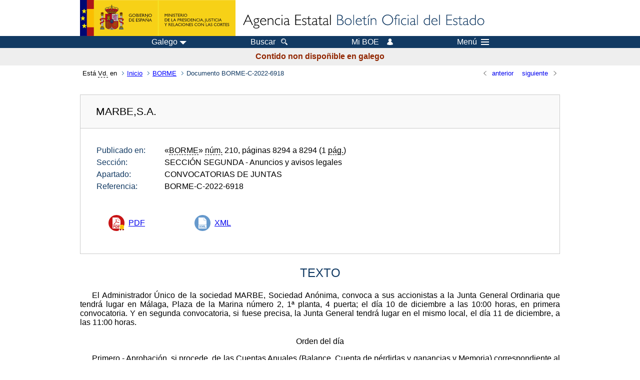

--- FILE ---
content_type: text/html; charset=UTF-8
request_url: https://boe.es/diario_borme/txt.php?lang=gl&id=BORME-C-2022-6918
body_size: 14227
content:
<!DOCTYPE html>
<html lang="gl">
  <head>
    <meta charset="utf-8" />
    <meta http-equiv="X-UA-Compatible" content="IE=edge" />
    <meta name="format-detection" content="telephone=no">
    <meta name="robots" content="noindex,nofollow" />
    <meta name="Description" content="BORME-C-2022-6918 MARBE,S.A." />
    <title>BORME-C-2022-6918 MARBE,S.A.</title>
    <link rel="shortcut icon" href="/favicon.ico" />
    <link rel="icon" href="/favicon.ico" type="image/x-icon" />
    <link rel="apple-touch-icon" href="/apple-touch-icon.png">
    <base target="_top" />
    <link type="text/css" href="/estilos/boe.css" rel="stylesheet"/>
    <link rel="stylesheet" href="/estilos/texto.css" type="text/css">
    <link rel="stylesheet" href="/estilos/diario-boe.css" type="text/css">
    <meta name="Description" content="BORME-C-2022-6918 MARBE,S.A." />
  
    <link rel="canonical" href="https://www.boe.es/diario_boe/txt.php?id=BORME-C-2022-6918"/>
  <!--[if lt IE 10]>
    <link rel="stylesheet" type="text/css" href="/estilos/boe_ie9.css" />
  <![endif]-->
  <!--[if lt IE 9]>
    <link rel="stylesheet" type="text/css" href="/estilos/boe_ie8.css" />
  <![endif]-->
    <meta name="viewport" content="width=device-width, initial-scale=1.0" />
  </head>
  <body>
    <div id="header">
      <h1 class="fuera">Axencia Estatal Bolet&iacute;n Oficial do Estado</h1>
      <ul class="fuera">
        <li><a accesskey="c" href="#contenedor" tabindex="-1">Ir a contido</a></li>
        <li><a accesskey="5" href="/diario_boe/" tabindex="-1">Diario oficial BOE</a></li>
      </ul>
      <div id="logosInicio">
        <span id="logoPresidenciaMovil"><a href="https://www.mpr.gob.es/" title="Ir ao Ministerio da Presidencia"><img src="/imagenes/logoMPRmovil.png" srcset="/imagenes/logoMPRmovil.svg" alt="Ministerio da Presidencia"></a></span>
        <span id="logoPresidencia"><a href="https://www.mpr.gob.es/" title="Ir ao Ministerio da Presidencia"><img src="/imagenes/logoMPR.png" srcset="/imagenes/logoMPR.svg" alt="Ministerio da Presidencia"></a></span>
        <span id="logoAgencia"><a accesskey="1" href="/index.php" title="Ir &aacute; p&aacute;xina de inicio"><img src="/imagenes/logoBOE.gif" srcset="/imagenes/logoBOE.svg" alt="Axencia Estatal Bolet&iacute;n Oficial do Estado"></a></span>
      </div> <!-- #logosInicio -->
    </div> <!-- #header -->
    
    <div id="top" class="banda-menu">
    <div class="menu-wrapper">
      <div id="logo-movil-boe-container">
        <a href="/" title="Ir &aacute; p&aacute;xina de inicio"><img alt="Axencia Estatal Bolet&iacute;n Oficial do Estado" src="/imagenes/logoBlanco128.png"></a>
      </div>
      <ul class="menu">
      <li class="menu-item menu-idiomas">
        <div id="selector-idioma">
          <span class="fuera">Idioma: </span>
          <input id="activar-idiomas" type="checkbox" class="fuera">
          <label class="idioma-actual" for="activar-idiomas" title="Fai clic ou usa a barra espaciadora para abrir ou pechar opcións"><span class="descripcion-idioma pc tablet">Galego</span><span class="fuera"> / </span><span class="descripcion-idioma movil">gl</span><span class="triangulo"><span></span></span></label>
          <p class="fuera">Pode seleccionar outro idioma:</p>
          <ul id="lista-idiomas">
            <li><a href="txt.php?lang=es&amp;id=BORME-C-2022-6918" lang="es" hreflang="es"><span class="idioma"><abbr title="espa&ntilde;ol/castellano">es</abbr><span class="fuera"> / </span><em>Castellano</em></span></a></li>
            <li><a href="txt.php?lang=ca&amp;id=BORME-C-2022-6918" lang="ca" hreflang="ca"><span class="idioma"><abbr title="catal&agrave;">ca</abbr><span class="fuera"> / </span><em>Catal&agrave;</em></span></a></li>
            <li><a href="txt.php?lang=gl&amp;id=BORME-C-2022-6918" lang="gl" hreflang="gl"><span class="idioma"><abbr title="galego">gl</abbr><span class="fuera"> / </span><em>Galego</em></span></a></li>
            <li><a href="txt.php?lang=eu&amp;id=BORME-C-2022-6918" lang="eu" hreflang="eu"><span class="idioma"><abbr title="euskara">eu</abbr><span class="fuera"> / </span><em>Euskara</em></span></a></li>
            <li><a href="txt.php?lang=va&amp;id=BORME-C-2022-6918" lang="ca" hreflang="ca"><span class="idioma"><abbr title="valenci&agrave;">va</abbr><span class="fuera"> / </span><em>Valenci&agrave;</em></span></a></li>
            <li><a href="txt.php?lang=en&amp;id=BORME-C-2022-6918" lang="en" hreflang="en"><span class="idioma"><abbr title="english">en</abbr><span class="fuera"> / </span><em>English</em></span></a></li>
            <li><a href="txt.php?lang=fr&amp;id=BORME-C-2022-6918" lang="fr" hreflang="fr"><span class="idioma"><abbr title="fran&ccedil;ais">fr</abbr><span class="fuera"> / </span><em>Fran&ccedil;ais</em></span></a></li>
          </ul>
        
        </div>
      </li>
      <li class="menu-item resto">
        <a href="/buscar/"><span class="botonBuscar">Buscar</span></a>
      </li>
      <li class="menu-item resto">
          <a href="/mi_boe/">
            <span class="botonMiBOE">Mi BOE <span class="luz">Desconectado.<br/>Prema para acceder ao servizo 'Mi BOE'</span></span>
          </a>
      </li>
      <li class="menu-item movil buscar">
        <a accesskey="4" href="/buscar/">
          <img alt="Buscar" src="/imagenes/logoBuscar.png" srcset="/imagenes/logoBuscar.svg">
        </a>
      </li>
      <li class="menu-item movil">
        <a href="/mi_boe/">
          <img alt="Mi BOE" src="/imagenes/logoMiBOE.png" srcset="/imagenes/logoMiBOE.svg">
        </a>
      </li>
      <li class="menu-item menu-menu">
        <input id="activar-menu" name="activar" type="checkbox" title="Men&uacute; despregable" class="fuera">
        <label class="click-desplegar resto" for="activar-menu" title="Fai clic ou usa a barra espaciadora para abrir ou pechar opcións">Men&uacute;
          <span></span>
          <span></span>
          <span></span>
        </label>
        <input id="activar-menu-movil" name="activar" type="checkbox" title="Men&uacute; despregable">
        <label class="click-desplegar movil" for="activar-menu-movil"><em>Men&uacute;</em>
          <span></span>
          <span></span>
          <span></span>
        </label>
        <div class="menu-container">
          <ul class="menu-item-list">
            <li class="menu-item first">
              <p><a href="/index.php#diarios" class="inline">Diarios Oficiais</a></p>
              <ul class="sub-menu">
                <li><a href="/diario_boe">BOE</a></li>
                <li><a href="/diario_borme">BORME</a></li>
                <li><a href="/legislacion/otros_diarios_oficiales.php">Outros diarios oficiais</a></li>
              </ul>
            </li>
            <li class="menu-item">
              <p><a href="/index.php#juridico">Lexislaci&oacute;n</a></p>
              <ul class="sub-menu">
                <li><a href="/legislacion/">Todo o Dereito</a></li>
                <li><a href="/biblioteca_juridica/">Biblioteca Xurídica Dixital</a></li>
              </ul>
            </li>
            <li class="menu-item last">
              <p><a href="/index.php#servicios-adicionales">Outros servizos</a></p>
              <ul class="sub-menu">
                <li><a href="/notificaciones">Notificaci&oacute;ns</a></li>
                <li><a href="/edictos_judiciales">Edictos xudiciais</a></li>
                <li><a href="https://subastas.boe.es">Portal de poxas</a></li>
                <li><a href="/anuncios">Anunciantes</a></li>
                <li><a href="/datosabiertos/api/api.php">Datos abertos</a></li>
              </ul>
            </li>
          </ul>
        </div> <!-- .menu-container -->
      </li><!--  -->
      </ul>
    </div> <!-- .menu-wrapper -->
    </div> <!-- .banda-menu -->
<p class="texto-disclaimer" lang="gl">Contido non dispo&ntilde;ible en galego</p>    <div id="franjaMigas">
      <div class="contMigas">
        <span class="fraseMigas">Est&aacute; <abbr title="usted">Vd.</abbr> en</span>
        <ul class="migas" lang="es">
<li><a href="/">Inicio</a></li>
<li><a href="/diario_borme/">BORME</a></li>
<li class="destino">Documento BORME-C-2022-6918</li>
        </ul>
        <div id="solapa">
<div class="antPost">
  <ul class="listaHoriz">
    <li><a href="../diario_borme/txt.php?id=BORME-C-2022-6917"><span class="linkBack">anterior</span></a></li>
    <li><a href="../diario_borme/txt.php?id=BORME-C-2022-6919"><span class="linkFwd">siguiente</span></a></li>
  </ul>
</div> <!-- .andPost -->
        </div><!-- solapa -->
      </div><!-- contMigas -->
    </div> <!-- #franjaMigas -->
    <div id="contenedor">
      <div id="contenido" class="poolAgencia" lang="es">

<h2 class="fuera">Documento BORME-C-2022-6918</h2>
<div class="enlacesDoc" id="barraSep">
  <h3 class="documento-tit">MARBE,S.A.</h3>
  <div class="metadatosDoc">
    <div class="metadatos">
      <dl>
        <dt>Publicado en:</dt>
        <dd>«<abbr title="Boletín Oficial del Registro Mercantil">BORME</abbr>»
                 <abbr title="número">núm.</abbr> 210, páginas 8294 a 8294 (1 <abbr title="página">pág.</abbr>)</dd>
        <dt>Sección:</dt>
        <dd>SECCIÓN SEGUNDA - Anuncios y avisos legales</dd>
        <dt>Apartado:</dt>
        <dd>CONVOCATORIAS DE JUNTAS</dd>
        <dt>Referencia:</dt>
        <dd>BORME-C-2022-6918</dd>
      </dl>
    </div>
    <ul class="enlaces-doc sin-fondo">
      <li class="puntoPDF">
        <a href="/borme/dias/2022/11/03/pdfs/BORME-C-2022-6918.pdf" title="PDF firmado BORME-C-2022-6918">PDF</a>
      </li>
      <li class="puntoXML">
        <a target="_blank" title="Texto y metadatos en formato XML" href="/diario_borme/xml.php?id=BORME-C-2022-6918">XML</a>
      </li>
    </ul>
  </div>
  <!-- .metadatosDoc -->
</div>
<!-- .enlacesDoc -->
<div id="DOdocText">
  <h4>TEXTO</h4>
  <div id="textoxslt">
    <p class="parrafo">El Administrador Único de la sociedad MARBE, Sociedad Anónima, convoca a sus accionistas a la Junta General Ordinaria que tendrá lugar en Málaga, Plaza de la Marina número 2, 1ª planta, 4 puerta; el día 10 de diciembre a las 10:00 horas, en primera convocatoria. Y en segunda convocatoria, si fuese precisa, la Junta General tendrá lugar en el mismo local, el día 11 de diciembre, a las 11:00 horas.</p>
    <p class="centro_redonda">Orden del día</p>
    <p class="parrafo">Primero.- Aprobación, si procede, de las Cuentas Anuales (Balance, Cuenta de pérdidas y ganancias y Memoria) correspondiente al ejercicio 2021.</p>
    <p class="parrafo">Segundo.- Aprobación posterior, si procede, de la compensación de pérdidas existentes de ejercicios anteriores.</p>
    <p class="parrafo">Los accionistas pueden obtener, de forma inmediata y gratuita, los documentos sometidos a la aprobación de la Junta General.</p>
    <p class="parrafo_2">Málaga, 28 de octubre de 2022.- El Administrador Único, Fernando Bejarano Marcos.</p>
  </div>
  <!-- #textoxslt -->
</div>
<!-- #DOdocText -->
<p class="linkSubir"><a href="#top">subir</a></p>
      </div> <!-- .pool -->
    </div> <!-- #contenedor -->
    <div id="pie">
      <div id="menuPie">
        <div class="otros-enlaces">
          <div class="grupo-otros-enlaces">
          	<div class="lista-pie">
          	<ul>
            <li><div class="enlace"><a href="/contactar/" accesskey="3">Contactar</a></div></li>
            <li><div class="enlace"><a href="/informacion/index.php" hreflang="es">Sobre sede electr&oacute;nica</a></div></li>
            <li><div class="enlace"><a href="/informacion/mapa_web/" hreflang="es" accesskey="2">Mapa</a></div></li>
            <li><div class="enlace"><a href="/informacion/aviso_legal/index.php">Aviso xur&iacute;dico</a></div></li>
            <li><div class="enlace"><a href="/informacion/accesibilidad/" hreflang="es" accesskey="0">Accesibilidade</a></div></li>
            <li><div class="enlace"><a href="/informacion/index.php#proteccion-de-datos" hreflang="es">Protecci&oacute;n de datos</a></div></li>
            <li><div class="enlace"><a href="/informacion/sistema_interno_informacion.php" hreflang="es">Sistema interno de informaci&oacute;n</a></div></li>
            <li><div class="enlace"><a href="/informacion/tutoriales/" hreflang="es">Titoriais</a></div></li>
            </ul>
            </div>
          </div>
          <div class="espacio"></div>
          <div class="grupo-otros-enlaces">
          	<div class="lista-pie">
          	<ul>
            <li><div class="enlace icono"><a href="/rss/" hreflang="es" lang="es" title="RSS"><img src="/imagenes/home/rss_32.png" srcset="/imagenes/home/rss_32.svg" alt=""></a></div></li>
            <li><div class="enlace icono"><a href="/redes_sociales?pag=tw" hreflang="es" lang="es" title=""><img src="/imagenes/home/twitter_32.png" srcset="/imagenes/home/twitter_32.svg"  alt="X"></a></div></li>
            <li><div class="enlace icono"><a href="/redes_sociales?pag=fb" hreflang="es" lang="es" title=""><img src="/imagenes/home/facebook_32.png" srcset="/imagenes/home/facebook_32.svg" alt="Facebook"></a></div></li>
            <li><div class="enlace icono"><a href="/redes_sociales?pag=ln" hreflang="es" lang="es" title=""><img src="/imagenes/home/linkedin_32.png" srcset="/imagenes/home/linkedin_32.svg" alt="LinkedIn"></a></div></li>
            <li><div class="enlace icono"><a href="/redes_sociales?pag=yt" hreflang="es" lang="es" title=""><img src="/imagenes/home/youtube_32.png" srcset="/imagenes/home/youtube_32.svg" alt="YouTube"></a></div></li>
            </ul>
            </div>
          </div>
        </div> <!-- .franjaMenu -->
      </div> <!-- #menuPie -->
      <div class="franja-pie">
        <p class="nombre-organismo">Axencia Estatal Bolet&iacute;n Oficial do Estado</p>
        <p class="direccion-organismo"><abbr title="Avenida">Avda.</abbr> de Manoteras, 54 - 28050 Madrid</p>
      </div>
    </div> <!-- #pie -->
    <script src="/js/desplegable.js"></script>
  </body>
</html>
